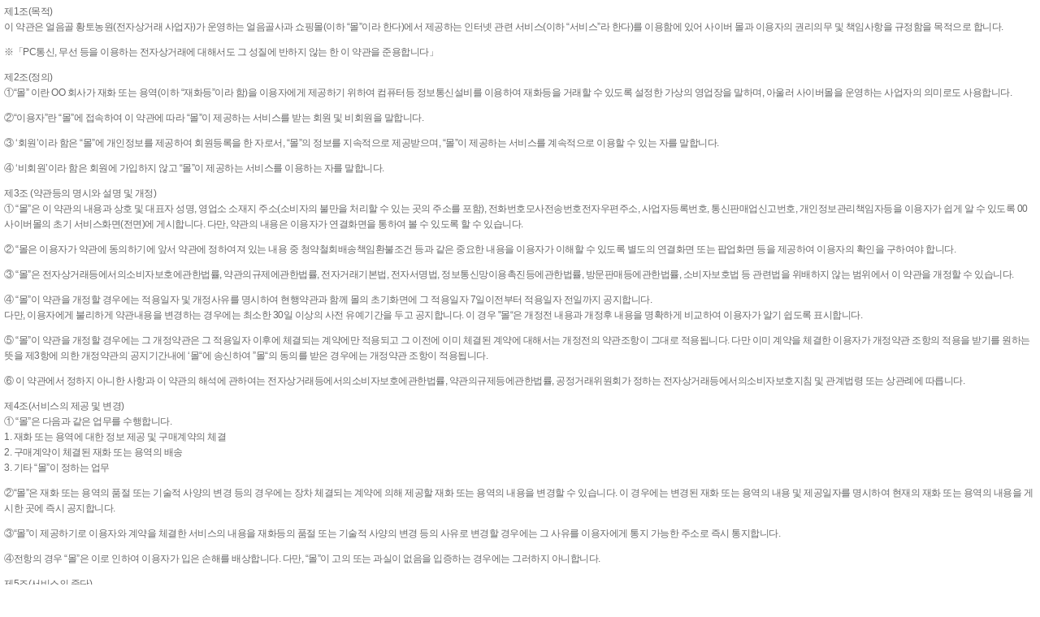

--- FILE ---
content_type: text/html; charset=euc-kr
request_url: http://iceapplefarm.com/iframe_policy.php?mode=xReg
body_size: 7175
content:

<html lang="ko">
<head>
<meta http-equiv="Content-Type" content="text/html; charset=euc-kr">
<meta http-equiv="Content-Script-Type" content="text/javascript">
<meta http-equiv="Content-Style-Type" content="text/css">
<meta name="description" content="황토농원, 얼음골사과, 밀양사과, 사과, 농원, 농장, 사과농원, 사과농장, 산사과, 얼음골꿀사과, 꿀사과, 밀양">
<meta name="keywords" content="황토농원, 얼음골사과, 밀양사과, 사과, 농원, 농장, 사과농원, 사과농장, 산사과, 얼음골꿀사과, 꿀사과, 밀양">
<title>얼음골사과 황토농원</title>

<link href="style.css" rel="stylesheet" type="text/css">
<script language="javascript" type="text/javascript" src="./script/admin.js"></script>
<script language="javascript" type="text/javascript" src="./script/noticeLayer.js"></script>
</head>	<body style="margin:5 5 5 5">
	<table width="100%" border="0" cellspacing="0" cellpadding="0">
		<tr>
			<td><P>제1조(목적)<BR>이 약관은 얼음골 황토농원(전자상거래 사업자)가 운영하는 얼음골사과 쇼핑몰(이하 “몰”이라 한다)에서 제공하는 인터넷 관련 서비스(이하 “서비스”라 한다)를 이용함에 있어 사이버 몰과 이용자의 권리의무 및 책임사항을 규정함을 목적으로 합니다.</P>
<P>※「PC통신, 무선 등을 이용하는 전자상거래에 대해서도 그 성질에 반하지 않는 한 이 약관을 준용합니다」</P>
<P>제2조(정의)<BR>①“몰” 이란 OO 회사가 재화 또는 용역(이하 “재화등”이라 함)을 이용자에게 제공하기 위하여 컴퓨터등 정보통신설비를 이용하여 재화등을 거래할 수 있도록 설정한 가상의 영업장을 말하며, 아울러 사이버몰을 운영하는 사업자의 의미로도 사용합니다.</P>
<P>②“이용자”란 “몰”에 접속하여 이 약관에 따라 “몰”이 제공하는 서비스를 받는 회원 및 비회원을 말합니다.</P>
<P>③ ‘회원’이라 함은 “몰”에 개인정보를 제공하여 회원등록을 한 자로서, “몰”의 정보를 지속적으로 제공받으며, “몰”이 제공하는 서비스를 계속적으로 이용할 수 있는 자를 말합니다.</P>
<P>④ ‘비회원’이라 함은 회원에 가입하지 않고 “몰”이 제공하는 서비스를 이용하는 자를 말합니다.</P>
<P>제3조 (약관등의 명시와 설명 및 개정) <BR>① “몰”은 이 약관의 내용과 상호 및 대표자 성명, 영업소 소재지 주소(소비자의 불만을 처리할 수 있는 곳의 주소를 포함), 전화번호모사전송번호전자우편주소, 사업자등록번호, 통신판매업신고번호, 개인정보관리책임자등을 이용자가 쉽게 알 수 있도록 00 사이버몰의 초기 서비스화면(전면)에 게시합니다. 다만, 약관의 내용은 이용자가 연결화면을 통하여 볼 수 있도록 할 수 있습니다.</P>
<P>② “몰은 이용자가 약관에 동의하기에 앞서 약관에 정하여져 있는 내용 중 청약철회배송책임환불조건 등과 같은 중요한 내용을 이용자가 이해할 수 있도록 별도의 연결화면 또는 팝업화면 등을 제공하여 이용자의 확인을 구하여야 합니다.</P>
<P>③ “몰”은 전자상거래등에서의소비자보호에관한법률, 약관의규제에관한법률, 전자거래기본법, 전자서명법, 정보통신망이용촉진등에관한법률, 방문판매등에관한법률, 소비자보호법 등 관련법을 위배하지 않는 범위에서 이 약관을 개정할 수 있습니다.</P>
<P>④ “몰”이 약관을 개정할 경우에는 적용일자 및 개정사유를 명시하여 현행약관과 함께 몰의 초기화면에 그 적용일자 7일이전부터 적용일자 전일까지 공지합니다.<BR>다만, 이용자에게 불리하게 약관내용을 변경하는 경우에는 최소한 30일 이상의 사전 유예기간을 두고 공지합니다. 이 경우 "몰“은 개정전 내용과 개정후 내용을 명확하게 비교하여 이용자가 알기 쉽도록 표시합니다. </P>
<P>⑤ “몰”이 약관을 개정할 경우에는 그 개정약관은 그 적용일자 이후에 체결되는 계약에만 적용되고 그 이전에 이미 체결된 계약에 대해서는 개정전의 약관조항이 그대로 적용됩니다. 다만 이미 계약을 체결한 이용자가 개정약관 조항의 적용을 받기를 원하는 뜻을 제3항에 의한 개정약관의 공지기간내에 ‘몰“에 송신하여 ”몰“의 동의를 받은 경우에는 개정약관 조항이 적용됩니다.</P>
<P>⑥ 이 약관에서 정하지 아니한 사항과 이 약관의 해석에 관하여는 전자상거래등에서의소비자보호에관한법률, 약관의규제등에관한법률, 공정거래위원회가 정하는 전자상거래등에서의소비자보호지침 및 관계법령 또는 상관례에 따릅니다.</P>
<P>제4조(서비스의 제공 및 변경) <BR>① “몰”은 다음과 같은 업무를 수행합니다.<BR>1. 재화 또는 용역에 대한 정보 제공 및 구매계약의 체결<BR>2. 구매계약이 체결된 재화 또는 용역의 배송<BR>3. 기타 “몰”이 정하는 업무</P>
<P>②“몰”은 재화 또는 용역의 품절 또는 기술적 사양의 변경 등의 경우에는 장차 체결되는 계약에 의해 제공할 재화 또는 용역의 내용을 변경할 수 있습니다. 이 경우에는 변경된 재화 또는 용역의 내용 및 제공일자를 명시하여 현재의 재화 또는 용역의 내용을 게시한 곳에 즉시 공지합니다.</P>
<P>③“몰”이 제공하기로 이용자와 계약을 체결한 서비스의 내용을 재화등의 품절 또는 기술적 사양의 변경 등의 사유로 변경할 경우에는 그 사유를 이용자에게 통지 가능한 주소로 즉시 통지합니다.</P>
<P>④전항의 경우 “몰”은 이로 인하여 이용자가 입은 손해를 배상합니다. 다만, “몰”이 고의 또는 과실이 없음을 입증하는 경우에는 그러하지 아니합니다.</P>
<P>제5조(서비스의 중단) <BR>① “몰”은 컴퓨터 등 정보통신설비의 보수점검교체 및 고장, 통신의 두절 등의 사유가 발생한 경우에는 서비스의 제공을 일시적으로 중단할 수 있습니다.</P>
<P>②“몰”은 제1항의 사유로 서비스의 제공이 일시적으로 중단됨으로 인하여 이용자 또는 제3자가 입은 손해에 대하여 배상합니다. 단, “몰”이 고의 또는 과실이 없음을 입증하는 경우에는 그러하지 아니합니다.</P>
<P>③사업종목의 전환, 사업의 포기, 업체간의 통합 등의 이유로 서비스를 제공할 수 없게 되는 경우에는 “몰”은 제8조에 정한 방법으로 이용자에게 통지하고 당초 “몰”에서 제시한 조건에 따라 소비자에게 보상합니다. 다만, “몰”이 보상기준 등을 고지하지 아니한 경우에는 이용자들의 마일리지 또는 적립금 등을 “몰”에서 통용되는 통화가치에 상응하는 현물 또는 현금으로 이용자에게 지급합니다.</P>
<P>제6조(회원가입) <BR>① 이용자는 “몰”이 정한 가입 양식에 따라 회원정보를 기입한 후 이 약관에 동의한다는 의사표시를 함으로서 회원가입을 신청합니다.</P>
<P>② “몰”은 제1항과 같이 회원으로 가입할 것을 신청한 이용자 중 다음 각호에 해당하지 않는 한 회원으로 등록합니다.<BR>1. 가입신청자가 이 약관 제7조제3항에 의하여 이전에 회원자격을 상실한 적이 있는 경우, 다만 제7조제3항에 의한 회원자격 상실후 3년이 경과한 자로서 “몰”의 회원재가입 승낙을 얻은 경우에는 예외로 한다.<BR>2. 등록 내용에 허위, 기재누락, 오기가 있는 경우<BR>3. 기타 회원으로 등록하는 것이 “몰”의 기술상 현저히 지장이 있다고 판단되는 경우</P>
<P>③ 회원가입계약의 성립시기는 “몰”의 승낙이 회원에게 도달한 시점으로 합니다.</P>
<P>④ 회원은 제15조제1항에 의한 등록사항에 변경이 있는 경우, 즉시 전자우편 기타 방법으로 “몰”에 대하여 그 변경사항을 알려야 합니다.</P>
<P>제7조(회원 탈퇴 및 자격 상실 등) <BR>① 회원은 “몰”에 언제든지 탈퇴를 요청할 수 있으며 “몰”은 즉시 회원탈퇴를 처리합니다.</P>
<P>② 회원이 다음 각호의 사유에 해당하는 경우, “몰”은 회원자격을 제한 및 정지시킬 수 있습니다.<BR>1. 가입 신청시에 허위 내용을 등록한 경우<BR>2. “몰”을 이용하여 구입한 재화등의 대금, 기타 “몰”이용에 관련하여 회원이 부담하는 채무를 기일에 지급하지 않는 경우<BR>3. 다른 사람의 “몰” 이용을 방해하거나 그 정보를 도용하는 등 전자상거래 질서를 위협하는 경우<BR>4. “몰”을 이용하여 법령 또는 이 약관이 금지하거나 공서양속에 반하는 행위를 하는 경우</P>
<P>③ “몰”이 회원 자격을 제한정지 시킨후, 동일한 행위가 2회이상 반복되거나 30일이내에 그 사유가 시정되지 아니하는 경우 “몰”은 회원자격을 상실시킬 수 있습니다.</P>
<P>④ “몰”이 회원자격을 상실시키는 경우에는 회원등록을 말소합니다. 이 경우 회원에게 이를 통지하고, 회원등록 말소전에 최소한 30일 이상의 기간을 정하여 소명할 기회를 부여합니다.</P>
<P>제8조(회원에 대한 통지)<BR>① “몰”이 회원에 대한 통지를 하는 경우, 회원이 “몰”과 미리 약정하여 지정한 전자우편 주소로 할 수 있습니다.</P>
<P>② “몰”은 불특정다수 회원에 대한 통지의 경우 1주일이상 “몰” 게시판에 게시함으로서 개별 통지에 갈음할 수 있습니다. 다만, 회원 본인의 거래와 관련하여 중대한 영향을 미치는 사항에 대하여는 개별통지를 합니다.</P>
<P>제9조(구매신청)<BR>“몰”이용자는 “몰”상에서 다음 또는 이와 유사한 방법에 의하여 구매를 신청하며, “몰”은 이용자가 구매신청을 함에 있어서 다음의 각 내용을 알기 쉽게 제공하여야 합니다.&nbsp; 단, 회원인 경우 제2호 내지 제4호의 적용을 제외할 수 있습니다.<BR>1. 재화등의 검색 및 선택<BR>2. 성명, 주소, 전화번호, 전자우편주소(또는 이동전화번호) 등의 입력<BR>3. 약관내용, 청약철회권이 제한되는 서비스, 배송료설치비 등의 비용부담과 관련한 내용에 대한 확인<BR>4. 이 약관에 동의하고 위 3.호의 사항을 확인하거나 거부하는 표시(예, 마우스 클릭)<BR>5. 재화등의 구매신청 및 이에 관한 확인 또는 “몰”의 확인에 대한 동의<BR>6. 결제방법의 선택</P>
<P>제10조 (계약의 성립)<BR>① “몰”은 제9조와 같은 구매신청에 대하여 다음 각호에 해당하면 승낙하지 않을 수 있습니다. 다만, 미성년자와 계약을 체결하는 경우에는 법정대리인의 동의를 얻지 못하면 미성년자 본인 또는 법정대리인이 계약을 취소할 수 있다는 내용을 고지하여야 합니다.<BR>1. 신청 내용에 허위, 기재누락, 오기가 있는 경우<BR>2. 미성년자가 담배, 주류등 청소년보호법에서 금지하는 재화 및 용역을 구매하는 경우<BR>3. 기타 구매신청에 승낙하는 것이 “몰” 기술상 현저히 지장이 있다고 판단하는 경우</P>
<P>② “몰”의 승낙이 제12조제1항의 수신확인통지형태로 이용자에게 도달한 시점에 계약이 성립한 것으로 봅니다.</P>
<P>③ “몰”의 승낙의 의사표시에는 이용자의 구매 신청에 대한 확인 및 판매가능 여부, 구매신청의 정정 취소등에 관한 정보등을 포함하여야 합니다.</P>
<P>제11조(지급방법)<BR>“몰”에서 구매한 재화 또는 용역에 대한 대금지급방법은 다음 각호의 방법중 가용한 방법으로 할 수 있습니다. 단, “몰”은 이용자의 지급방법에 대하여 재화 등의 대금에 어떠한 명목의 수수료도&nbsp; 추가하여 징수할 수 없습니다.<BR>1. 폰뱅킹, 인터넷뱅킹, 메일 뱅킹 등의 각종 계좌이체 <BR>2. 선불카드, 직불카드, 신용카드 등의 각종 카드 결제<BR>3. 온라인무통장입금<BR>4. 전자화폐에 의한 결제<BR>5. 수령시 대금지급<BR>6. 마일리지 등 “몰”이 지급한 포인트에 의한 결제<BR>7. “몰”과 계약을 맺었거나 “몰”이 인정한 상품권에 의한 결제&nbsp; <BR>8. 기타 전자적 지급 방법에 의한 대금 지급 등</P>
<P>제12조(수신확인통지구매신청 변경 및 취소)<BR>① “몰”은 이용자의 구매신청이 있는 경우 이용자에게 수신확인통지를 합니다.</P>
<P>② 수신확인통지를 받은 이용자는 의사표시의 불일치등이 있는 경우에는 수신확인통지를 받은 후 즉시 구매신청 변경 및 취소를 요청할 수 있고 “몰”은 배송전에 이용자의 요청이 있는 경우에는 지체없이 그 요청에 따라 처리하여야 합니다. 다만 이미 대금을 지불한 경우에는 제15조의 청약철회 등에 관한 규정에 따릅니다.</P>
<P>제13조(재화등의 공급)<BR>① “몰”은 이용자와 재화등의 공급시기에 관하여 별도의 약정이 없는 이상, 이용자가 청약을 한 날부터 7일 이내에 재화 등을 배송할 수 있도록 주문제작, 포장 등 기타의 필요한 조치를 취합니다. 다만, “몰”이 이미 재화 등의 대금의 전부 또는 일부를 받은 경우에는 대금의 전부 또는 일부를 받은 날부터 2영업일 이내에 조치를 취합니다.&nbsp; 이때 “몰”은 이용자가 재화등의 공급 절차 및 진행 사항을 확인할 수 있도록 적절한 조치를 합니다.</P>
<P>②“몰”은 이용자가 구매한 재화에 대해 배송수단, 수단별 배송비용 부담자, 수단별 배송기간 등을 명시합니다. 만약 “몰”이 약정 배송기간을 초과한 경우에는 그로 인한 이용자의 손해를 배상하여야 합니다. 다만 “몰”이 고의과실이 없음을 입증한 경우에는 그러하지 아니합니다.</P>
<P><BR>제14조(환급)<BR>“몰”은 이용자가 구매신청한 재화등이 품절 등의 사유로 인도 또는 제공을 할 수 없을 때에는 지체없이 그 사유를 이용자에게 통지하고 사전에 재화 등의 대금을 받은 경우에는 대금을 받은 날부터 2영업일 이내에 환급하거나 환급에 필요한 조치를 취합니다.</P>
<P>제15조(청약철회 등)<BR>①“몰”과 재화등의 구매에 관한 계약을 체결한 이용자는 수신확인의 통지를 받은 날부터 7일 이내에는 청약의 철회를 할 수 있습니다.</P>
<P>② 이용자는 재화등을 배송받은 경우 다음 각호의 1에 해당하는 경우에는 반품 및 교환을 할 수 없습니다.<BR>1. 이용자에게 책임 있는 사유로 재화 등이 멸실 또는 훼손된 경우(다만, 재화 등의 내용을 확인하기 위하여 포장 등을 훼손한 경우에는 청약철회를 할 수 있습니다)<BR>2. 이용자의 사용 또는 일부 소비에 의하여 재화 등의 가치가 현저히 감소한 경우<BR>3. 시간의 경과에 의하여 재판매가 곤란할 정도로 재화등의 가치가 현저히 감소한 경우<BR>4. 같은 성능을 지닌 재화등으로 복제가 가능한 경우 그 원본인 재화 등의 포장을 훼손한 경우</P>
<P>③ 제2항제2호 내지 제4호의 경우에 “몰”이 사전에 청약철회 등이 제한되는 사실을 소비자가 쉽게 알 수 있는 곳에 명기하거나 시용상품을 제공하는 등의 조치를 하지 않았다면 이용자의 청약철회등이 제한되지 않습니다.</P>
<P>④ 이용자는 제1항 및 제2항의 규정에 불구하고 재화등의 내용이 표시·광고 내용과 다르거나 계약내용과 다르게 이행된 때에는 당해 재화등을 공급받은 날부터 3월이내, 그 사실을 안 날 또는 알 수 있었던 날부터 30일 이내에 청약철회 등을 할 수 있습니다.</P>
<P>제16조(청약철회 등의 효과)<BR>① “몰”은 이용자로부터 재화 등을 반환받은 경우 3영업일 이내에 이미 지급받은 재화등의 대금을 환급합니다. 이 경우 “몰”이 이용자에게 재화등의 환급을 지연한 때에는 그 지연기간에 대하여 공정거래위원회가 정하여 고시하는 지연이자율을 곱하여 산정한 지연이자를 지급합니다.</P>
<P>② “몰”은 위 대금을 환급함에 있어서 이용자가 신용카드 또는 전자화폐 등의 결제수단으로 재화등의 대금을 지급한 때에는 지체없이 당해 결제수단을 제공한 사업자로 하여금 재화등의 대금의 청구를 정지 또는 취소하도록 요청합니다.</P>
<P>③ 청약철회등의 경우 공급받은 재화등의 반환에 필요한 비용은 이용자가 부담합니다. “몰”은 이용자에게 청약철회등을 이유로 위약금 또는 손해배상을 청구하지 않습니다. 다만 재화등의 내용이 표시·광고 내용과 다르거나 계약내용과 다르게 이행되어 청약철회등을 하는 경우 재화등의 반환에 필요한 비용은 “몰”이 부담합니다.</P>
<P>④ 이용자가 재화등을 제공받을때 발송비를 부담한 경우에 “몰”은 청약철회시 그 비용을&nbsp; 누가 부담하는지를 이용자가 알기 쉽도록 명확하게 표시합니다.</P>
<P>제17조(개인정보보호)<BR>①“몰”은 이용자의 정보수집시 구매계약 이행에 필요한 최소한의 정보를 수집합니다. 다음 사항을 필수사항으로 하며 그 외 사항은 선택사항으로 합니다. <BR>1. 성명<BR>2. 주민등록번호(회원의 경우) 또는 외국인등록번호<BR>3. 주소<BR>4. 전화번호<BR>5. 희망ID(회원의 경우)<BR>6. 비밀번호(회원의 경우)<BR>7. 전자우편주소(또는 이동전화번호)</P>
<P>② “몰”이 이용자의 개인식별이 가능한 개인정보를 수집하는 때에는 반드시 당해 이용자의 동의를 받습니다.</P>
<P>③제공된 개인정보는 당해 이용자의 동의없이 목적외의 이용이나 제3자에게 제공할 수 없으며, 이에 대한 모든 책임은 　몰　이 집니다. 다만, 다음의 경우에는 예외로 합니다.</P>
<P>1. 배송업무상 배송업체에게 배송에 필요한 최소한의 이용자의 정보(성명, 주소, 전화번호)를 알려주는 경우<BR>2. 통계작성, 학술연구 또는 시장조사를 위하여 필요한 경우로서 특정 개인을 식별할 수 없는 형태로 제공하는 경우<BR>3. 재화등의 거래에 따른 대금정산을 위하여 필요한 경우<BR>4. 도용방지를 위하여 본인확인에 필요한 경우<BR>5. 법률의 규정 또는 법률에 의하여 필요한 불가피한 사유가 있는 경우</P>
<P>④“몰”이 제2항과 제3항에 의해 이용자의 동의를 받아야 하는 경우에는 개인정보관리 책임자의 신원(소속, 성명 및 전화번호, 기타 연락처), 정보의 수집목적 및 이용목적, 제3자에 대한 정보제공 관련사항(제공받은자, 제공목적 및 제공할 정보의 내용) 등 정보통신망이용촉진등에관한법률 제22조제2항이 규정한 사항을 미리 명시하거나 고지해야 하며 이용자는 언제든지 이 동의를 철회할 수 있습니다.</P>
<P>⑤이용자는 언제든지 “몰”이 가지고 있는 자신의 개인정보에 대해 열람 및 오류정정을 요구할 수 있으며 “몰”은 이에 대해 지체없이 필요한 조치를 취할 의무를 집니다. 이용자가 오류의 정정을 요구한 경우에는 “몰”은 그 오류를 정정할 때까지 당해 개인정보를 이용하지 않습니다.<BR>&nbsp;<BR>⑥ “몰”은 개인정보 보호를 위하여 관리자를 한정하여 그 수를 최소화하며 신용카드, 은행계좌 등을 포함한 이용자의 개인정보의 분실, 도난, 유출, 변조 등으로 인한 이용자의 손해에 대하여 모든 책임을&nbsp; 집니다.</P>
<P>⑦ “몰” 또는 그로부터 개인정보를 제공받은 제3자는 개인정보의 수집목적 또는 제공받은 목적을 달성한 때에는 당해 개인정보를 지체없이 파기합니다.</P>
<P>제18조(“몰“의 의무)<BR>① “몰”은 법령과 이 약관이 금지하거나 공서양속에 반하는 행위를 하지 않으며 이 약관이 정하는 바에 따라 지속적이고, 안정적으로 재화용역을 제공하는데 최선을 다하여야 합니다.</P>
<P>② “몰”은 이용자가 안전하게 인터넷 서비스를 이용할 수 있도록 이용자의 개인정보(신용정보 포함)보호를 위한 보안 시스템을 갖추어야 합니다.</P>
<P>③ “몰”이 상품이나 용역에 대하여 「표시광고의공정화에관한법률」 제3조 소정의 부당한 표시광고행위를 함으로써 이용자가 손해를 입은 때에는 이를 배상할 책임을 집니다.</P>
<P>④ “몰”은 이용자가 원하지 않는 영리목적의 광고성 전자우편을 발송하지 않습니다.</P>
<P>제19조(회원의 ID 및 비밀번호에 대한 의무)<BR>① 제17조의 경우를 제외한 ID와 비밀번호에 관한 관리책임은 회원에게 있습니다.</P>
<P>② 회원은 자신의 ID 및 비밀번호를 제3자에게 이용하게 해서는 안됩니다.</P>
<P>③ 회원이 자신의 ID 및 비밀번호를 도난당하거나 제3자가 사용하고 있음을 인지한 경우에는 바로 “몰”에 통보하고 “몰”의 안내가 있는 경우에는 그에 따라야 합니다.</P>
<P>제20조(이용자의 의무)<BR>이용자는 다음 행위를 하여서는 안됩니다.<BR>1. 신청 또는 변경시 허위 내용의 등록<BR>2. 타인의 정보 도용<BR>3. “몰”에 게시된 정보의 변경<BR>4. “몰”이 정한 정보 이외의 정보(컴퓨터 프로그램 등) 등의 송신 또는 게시<BR>5. “몰” 기타 제3자의 저작권 등 지적재산권에 대한 침해<BR>6. “몰” 기타 제3자의 명예를 손상시키거나 업무를 방해하는 행위<BR>7. 외설 또는 폭력적인 메시지, 화상, 음성, 기타 공서양속에 반하는 정보를 몰에 공개 또는 게시하는 행위</P>
<P>제21조(연결“몰”과 피연결“몰” 간의 관계)<BR>① 상위 “몰”과 하위 “몰”이 하이퍼 링크(예: 하이퍼 링크의 대상에는 문자, 그림 및 동화상 등이 포함됨)방식 등으로 연결된 경우, 전자를 연결 “몰”(웹 사이트)이라고 하고 후자를 피연결 “몰”(웹사이트)이라고 합니다.</P>
<P>②연결“몰”은 피연결“몰”이 독자적으로 제공하는 재화등에 의하여 이용자와 행하는 거래에 대해서 보증책임을 지지 않는다는 뜻을 연결“몰”의 초기화면 또는 연결되는 시점의 팝업화면으로 명시한 경우에는 그 거래에 대한 보증책임을 지지 않습니다.</P>
<P>제22조(저작권의 귀속 및 이용제한)<BR>① “몰“이 작성한 저작물에 대한 저작권 기타 지적재산권은 ”몰“에 귀속합니다.</P>
<P>② 이용자는 “몰”을 이용함으로써 얻은 정보 중 “몰”에게 지적재산권이 귀속된 정보를 “몰”의 사전 승낙없이 복제, 송신, 출판, 배포, 방송 기타 방법에 의하여 영리목적으로 이용하거나 제3자에게 이용하게 하여서는 안됩니다.</P>
<P>③ “몰”은 약정에 따라 이용자에게 귀속된 저작권을 사용하는 경우 당해 이용자에게 통보하여야 합니다.</P>
<P>제23조(분쟁해결)<BR>① “몰”은 이용자가 제기하는 정당한 의견이나 불만을 반영하고 그 피해를 보상처리하기 위하여 피해보상처리기구를 설치운영합니다.</P>
<P>② “몰”은 이용자로부터 제출되는 불만사항 및 의견은 우선적으로 그 사항을 처리합니다. 다만, 신속한 처리가 곤란한 경우에는 이용자에게 그 사유와 처리일정을 즉시 통보해 드립니다.</P>
<P>③“몰”과 이용자간에 발생한 전자상거래 분쟁과 관련하여 이용자의 피해구제신청이 있는 경우에는 공정거래위원회 또는 시·도지사가 의뢰하는 분쟁조정기관의 조정에 따를 수 있습니다.</P>
<P>제24조(재판권 및 준거법)<BR>①“몰”과 이용자간에 발생한 전자상거래 분쟁에 관한 소송은 제소 당시의 이용자의 주소에 의하고, 주소가 없는 경우에는 거소를 관할하는 지방법원의 전속관할로 합니다. 다만, 제소 당시 이용자의 주소 또는 거소가 분명하지 않거나 외국 거주자의 경우에는 민사소송법상의 관할법원에 제기합니다.</P>
<P>②“몰”과 이용자간에 제기된 전자상거래 소송에는 한국법을 적용합니다.</P>
<P><BR>&nbsp;<BR></P></td>
		</tr>
	</table>
	</body>
	</html>

--- FILE ---
content_type: text/css
request_url: http://iceapplefarm.com/style.css
body_size: 1864
content:
/* Global */BODY {font-size: 9pt; font-family: 굴림,Gulim; margin:0px; padding:0px;}TD {font-family:굴림,verdana,arial; font-size: 9pt; color: #686868; line-height:19px; letter-spacing:-0.5px;}IMG {border: none;}FORM {display: inline;}/* Main Layer */#main_layer #top_layer, #main_layer #left_layer, #main_layer #center_layer, #main_layer #bottom_layer {float:left}#main_layer {width:900px; text-align:left}#main_layer #top_layer {width:900px}#main_layer #left_layer {width:180px}#main_layer #center_layer {width:720px}#main_layer #bottom_layer {width:900px}/* Link */A:link {text-decoration: none; color: #636363;}A:visited {text-decoration: none; color: #636363;}A:hover {text-decoration: none; color: #000000;}A:active {text-decoration: underline;}.blue {font-size: 9pt; color: #215987; line-height: 19px}.blue A:link {color: #214A87; text-decoration:none}.blue A:visited	{color: #214A87; text-decoration:none}.blue A:active {color: #214A87; text-decoration:none}.blue A:hover {color: #214A87; text-decoration:none}/* Table */.table {border-style: solid; border-width: 1px; border-color: #D9D7D7; border-collapse:collapse;}.table2 {border-style: solid; border-top-width: 1px; border-right-width: 1px; border-bottom-width: 1px; border-left-width: 1px; border-color: #000000;}.table_coll {border-color : #D4D0C8; border-collapse : collapse; border-style: solid; border-width: 1px 1px 1px 1px;}.table_coll_nonepx {border-color : #000000; border-collapse : collapse; border-style: solid; border-top-width: 0px; border-right-width: 0px; border-bottom-width: 0px; border-left-width: 0px;}/* Input */.box {font-size: 9pt; border: 1px solid #464646; background-color: white;}.box1 {font-size: 9pt; border: 1px solid #D4D0C8; background-color: #F7F7F7;}.graybox {font-size: 9pt; border: 1px solid #000000; background-color: #D4D0C8;}.nonbox {font-size: 9pt; border: 0px solid #000000; background-color: white;}.nonbox2 {font-size: 9pt; border: 0px solid #000000; background-color: #F3F3F3;}.radio {font-size: 9pt; border: 0px solid #000000; background-color: white;}.text {font-size: 9pt; border: 1px solid #000000;}.text_l {font-size: 9pt; border: 1px solid #ACACAC;}.text1 {font-size: 9pt; COLOR: #7C682D; background-color: #F6F4EE; border:1px SOLID #E1DCCD;}.text2 {font-size: 9pt; COLOR: #7C682D; background-color: #F6F4EE; border:1px SOLID #E1DCCD;}.select {font-size: 9pt; border: 0px solid #000000;}.select1 {font-size: 8pt; border: 0px solid #FFFFFF; background-color: #638BB7; color: #FFFFFF;}.outset {font-size: 9pt; border: 1px outset #FFFFFF;}.box_s {font-family: Dotum; border-right: #FFFFFF 1px solid; border-top: #999999 1px solid; padding-left: 3px; font-size: 11px; border-left: #999999 1px solid; COLOR: #666666; border-bottom: #FFFFFF 1px solid; background-color: #f1f1f1}/* Text */.mem {font-size:8pt; font-family: Dotum; letter-spacing: -1px; color: #464646;}.stext {font-size:8pt; font-family: Dotum;}.sm {font-size:8pt; font-family: Dotum; letter-spacing: -1px; color: #FF4800;}.help {font-size: 9pt; color: #73A47A; font-family: Gulim;}/* NoticeLayer */.noticeClass {position: absolute; overflow-x: hidden; margin: 0px 0px 0px 0px; padding: 0px 0px 0px 0px; background-color: #ffffff; border-style: solid; border-top-color: #d4d4d4; border-left-color: #d4d4d4; border-right-color: #404040; border-bottom-color: #404040; border-width: 2px;}.noticeClass .noticeTitleBar {top: 0px; left: 0px; width: 100%; height: 20px; margin: 0px 0px 0px 0px; padding: 0px 0px 0px 0px; background-color: #6cd1db; filter: blur(add=1, direction=270, strength = 70); cursor: move;}.noticeClass .noticeTitleBar img {float: right; position: relative; top: 0px; right: 0px; cursor: pointer; margin: 4px 4px 4px 4px;}.noticeClass .noticeTitleBar h1 {float: left; position: relative; top: 0px; left: 0px; height: 100%; overflow: hidden; margin: 0px 0px 0px 0px; padding: 2px 2px 2px 6px; font-size: 13px; line-height: 17px; color: #ffffff;}.noticeClass .noticeContent {margin: 0px; padding: 0px;}.noticeClass .noticeContent iframe {width: 100%; height: 100%; margin: 0px; padding: 0px;}BODY                           {font-family:verdana,돋움,arial; font-size: 9pt; color: #686868; line-height:20px;};TD                             {font-family:굴림,verdana,arial; font-size: 9pt; color: #686868; line-height:19px; letter-spacing:-0.5px;};td.aa     { font-size: 11pt}select    { font-size: 9pt; font-family: 굴림 }input     { font-size: 9pt; font-family: 굴림 }.news     {  font-size: 10pt; line-height: 140%}.newslist {  line-height: 152%}.line     {  line-height: 150%}div       { font-size: 9pt; font-family: 굴림}div.aa    { font-size: 9pt; color: #666666 }select    { font-size: 9pt; font-family: 굴림 }input     { font-size: 9pt; font-family: 굴림 }.news     { font-size: 9pt; line-height: 140% }.newslist { line-height: 152% }.line     { line-height: 120% }a         { text-decoration: none; color: #333333 }a:hover   { text-decoration: none; color: #0000FF }a:link    { color: #777777 }a:visited {  }textarea     { font-size: 9pt; line-height: 110%; clip:  rect(   )}td.cl1 {  color: #275B61; line-height: 120%}td.cl2 {  line-height: 120%; color: #8B2E2E}td.cl3 {  line-height: 135%; color: #2D5277}a.t3:link    { text-decoration: none }a.t3:hover   { text-decoration: none }a.t3:visited { text-decoration: none }a.t1:link    { text-decoration: none; color: #245160 }a.t1:hover   { text-decoration: underline; color: #666666 }a.t1:active  { text-decoration: underline }a.t1:visited {  }a.t2:link    { text-decoration: none; color: #999999 }a.t2:hover   { text-decoration: none; color: #990000 }a.t2:active  {  }a.t2:visited {  }.newstitle {  font-size: 13pt; font-weight: bold; color: #0000CC}.line2 {  line-height: 130%; color: #666666}.line140 {  line-height: 140%}/* 현재위치 */.location           {font-family:돋움,verdana,arial; font-size:11px; text-decoration:none; color:#212121; letter-spacing:-1px; line-height:16px}.location A:active     {font-family:verdana,돋움,arial; font-size:11px; text-decoration:none; color:#212121;  letter-spacing:-1px}.location A:visited    {font-family:verdana,돋움,arial; font-size:11px; text-decoration:none; color:#212121;  letter-spacing:-1px}.location A:hover      {font-family:verdana,돋움,arial; font-size:11px; text-decoration:none; color:#0F3CAE;  letter-spacing:-1px}/* top */.mem      {font-family:verdana,돋움,arial,dotum; font-size:11px; text-decoration:none; color:#212121;  letter-spacing:-1px}.mem A:link       {font-family:verdana,돋움,dotum; font-size:11px; text-decoration:none; color:#212121;  letter-spacing:-1px}.mem A:active     {font-family:verdana,돋움,dotum; font-size:11px; text-decoration:none; color:#212121;  letter-spacing:-1px}.mem A:visited    {font-family:verdana,돋움,dotum; font-size:11px; text-decoration:none; color:#212121;  letter-spacing:-1px}.mem A:hover      {font-family:verdana,돋움,dotum; font-size:11px; text-decoration:none; color:#0F3CAE;  letter-spacing:-1px}/* 왼쪽메뉴 */.left              {font-family:verdana,돋움,arial; font-size:9pt; text-decoration:none; color:#414040; line-height:18px; font-weight: bold;}.left a:link       {font-family:verdana,돋움,arial; font-size:9pt; text-decoration:none; color:#414040; line-height:18px; font-weight: bold;}.left a:active     {font-family:verdana,돋움,arial; font-size:9pt; text-decoration:none; color:#414040; line-height:18px; font-weight: bold;}.left a:visited    {font-family:verdana,돋움,arial; font-size:9pt; text-decoration:none; color:#414040; line-height:18px; font-weight: bold;}.left a:hover      {font-family:verdana,돋움,arial; font-size:9pt; text-decoration:none; color:#CE9206; line-height:18px; font-weight: bold;}.copy           {font-family:돋움,verdana,arial; font-size:11px; text-decoration:none; color:#4D4D4D; letter-spacing:-0.7px; line-height:17px;}.blue {font-size: 9pt; color: #215987; line-height: 19px} .blue A:link{color:#214A87;text-decoration:none} .blue A:visited {color:#214A87;text-decoration:none} .blue A:active {color:#214A87;text-decoration:none} .blue A:hover{color:#214A87;text-decoration:none} .home {font-size:11px;font-family:돋움;letter-spacing:-1;color:#ffffff; font-weight: bold;}.home A:link{color:#ffffff;text-decoration:none} .home A:visited {color:#ffffff;text-decoration:none} .home A:active {color:#ffffff;text-decoration:none} .home A:hover{color:#ffffff;text-decoration:none} 

--- FILE ---
content_type: application/javascript
request_url: http://iceapplefarm.com/script/admin.js
body_size: 4926
content:
var isDOM = (document.getElementById ? true : false);
var isIE4 = ((document.all && !isDOM) ? true : false);
var isNS4 = (document.layers ? true : false);

function getRef(id)
{
	if (isDOM) return document.getElementById(id);
	if (isIE4) return document.all[id];
	if (isNS4) return document.layers[id];
}
var isNS = navigator.appName == "Netscape";
function moveRightEdge()
{
	var yMenuFrom, yMenuTo, yOffset, timeoutNextCheck;
	if (isNS4)
	{
		yMenuFrom	= divMenu.top;
		yMenuTo		= windows.pageYOffset + 0;   // 위쪽 위치
	}
	else if (isDOM)
	{
		yMenuFrom	= parseInt (divMenu.style.top, 10);
		yMenuTo		= (isNS ? window.pageYOffset : document.body.scrollTop) + 0; // 위쪽 위치
		if(yMenuTo >158)
			yMenuTo-=158;
		else yMenuTo=0;
	}
	timeoutNextCheck = 500;
	if (yMenuFrom != yMenuTo)
	{
		yOffset = Math.ceil(Math.abs(yMenuTo - yMenuFrom) / 20);
		if (yMenuTo < yMenuFrom)
			yOffset = -yOffset;
		if (isNS4)
			divMenu.top += yOffset;
		else if (isDOM)
			divMenu.style.top = parseInt (divMenu.style.top, 10) + yOffset;
			timeoutNextCheck = 10;
	}
	setTimeout ("moveRightEdge()", timeoutNextCheck);
}

function MM_swapImgRestore()
{
	//v3.0
	var i,x,a=document.MM_sr; for(i=0;a&&i<a.length&&(x=a[i])&&x.oSrc;i++) x.src=x.oSrc;
}

function MM_preloadImages() { //v3.0
	var d=document; if(d.images){ if(!d.MM_p) d.MM_p=new Array();
	var i,j=d.MM_p.length,a=MM_preloadImages.arguments; for(i=0; i<a.length; i++)
	if (a[i].indexOf("#")!=0){ d.MM_p[j]=new Image; d.MM_p[j++].src=a[i];}}
}

function MM_findObj(n, d) { //v4.0
	var p,i,x;  if(!d) d=document; if((p=n.indexOf("?"))>0&&parent.frames.length) {
		d=parent.frames[n.substring(p+1)].document; n=n.substring(0,p);}
	if(!(x=d[n])&&d.all) x=d.all[n]; for (i=0;!x&&i<d.forms.length;i++) x=d.forms[i][n];
	for(i=0;!x&&d.layers&&i<d.layers.length;i++) x=MM_findObj(n,d.layers[i].document);
	if(!x && document.getElementById) x=document.getElementById(n); return x;
}

function MM_swapImage() { //v3.0
	var i,j=0,x,a=MM_swapImage.arguments; document.MM_sr=new Array; for(i=0;i<(a.length-2);i+=3)
	if ((x=MM_findObj(a[i]))!=null){document.MM_sr[j++]=x; if(!x.oSrc) x.oSrc=x.src; x.src=a[i+2];}
}

function MM_showHideLayers() { //v6.0
	var i,p,v,obj,args=MM_showHideLayers.arguments;
	for (i=0; i<(args.length-2); i+=3) if ((obj=MM_findObj(args[i]))!=null) {
		v=args[i+2];
		if (obj.style) { obj=obj.style; v=(v=='show')?'visible':(v=='hide')?'hidden':v; }
		obj.visibility=v;
	}
}

// form.reset
function formClear(Obj)
{
	Obj.reset();
}

//객체 활성,비활성 설정 함수
function showObject(Obj,Boolen)
{
	if(Boolen)
	{
		//활성화
		Obj.disabled = false;
		Obj.style.background = "#ffffff";
	}
	else
	{
		//비활성화
		Obj.disabled = true;
		Obj.style.background = "#dddddd";
	}
}

//객체 활성,비활성 설정 함수
function checkshowObject(Obj,Boolen)
{
	Boolen ? Obj.disabled = false: Obj.disabled = true;
}

function addArray(Obj,Val)
{
	var arrLength= Obj.length;
	Obj[arrLength] = Val;
}

//삭제
function delArray(Obj,Index)
{
	var temp=new Array();
	var nextIndex = Index +1;
	for(i=0,j=0;i<Obj.length;i++)
	{
		if(i!=Index)
		{
			temp[j] = Obj[i];
			j++;
		}
	}
	for(i=0;i<temp.length;i++) Obj[i]=temp[i];
	return temp.length;
}

//정렬   0:내림차순  1:오름차순
function sortArray(Obj,Method)
{
	Obj.sort();
	if(!Method) Obj.reverse();
}

//한글체크
function hanCheck(Str)
{
	var Re=false;
	for(i=0;i<Str.length;i++)
	{
		var a=Str.charCodeAt(i);
		if (a > 128)
		{
			Re=true;
		}
	}
	return Re;
}

//파일명 한글 체크
function filehanCheck(Str)
{
	var Arr = new Array();
	var Re=false;
	Arr=Str.split("\\");
	return hanCheck(Arr[Arr.length-1]);
}

//숫자체크
function numCheck(Str)
{
	var Re=true;
	for(i=0;i<Str.length;i++)
	{
		var a=Str.charCodeAt(i);
		if(a<48 || a>57) Re=false;
	}
	return Re;
}

//연락처체크
function telCheck(Tel1, Tel2, Tel3)
{
	var Re=true;
	if(!numCheck(Tel1) ||!numCheck(Tel2) ||!numCheck(Tel3) ) Re = false;
	else if(Tel1.length <2 || Tel1.length >3) Re = false;
	else if(Tel2.length <3 || Tel2.length >4) Re = false;
	else if(Tel3.length <4 || Tel3.length >4) Re = false;
	return Re;
}

//일반 이미지 확대보기
function zoom(File,Width,Height)
{
	if(!Width || !Height)
	{
		alert("이미지가 존재하지 않거나 이미지 크기정보가 올바르지 않습니다.");
	}
	else
	{
		window.open("zoom.php?img="+File,"","scrollbars=no,width="+Width+",height="+Height+",top=100,left=200");
	}
}

//상품 이미지 확대보기
function zoom2(goodsIdx)
{
	if(!goodsIdx)
	{
		alert("확대 이미지 정보가 존재하지 않습니다.");
	}
	else
	{
		window.open("zoom2.php?idx="+goodsIdx,"","scrollbars=auto,width=750,height=620,top=50,left=200");
	}
}

//<tr> 배경색 바꾸기
function bgcolorChange(Obj,Color)
{
	Obj.backgroundColor = Color;
}

//주민등록번호 체크
function bsshChek(str_jumin1,str_jumin2)
{
	var resno = str_jumin1 + str_jumin2;
	var fmt = /^\d{6}[1234]\d{6}$/;
	if (!fmt.test(resno))
		return false;

	birthYear = parseInt(resno.charAt(6)) <= 2 ? "19" : "20";	//1900년대 : 1,2	2000년대 : 3,4
	birthYear += resno.substr(0, 2);
	birthMonth = resno.substr(2, 2) - 1;
	birthDate = resno.substr(4, 2);
	birth = new Date(birthYear, birthMonth, birthDate);
	if (birth.getFullYear() % 100 != resno.substr(0, 2) || birth.getMonth() != birthMonth || birth.getDate() != birthDate)
		return false;

	var sum = 0;
	for (i = 0; i < 12; i++) sum += parseInt(resno.charAt(i)) * (i%8 + 2);
	if ((11 - (sum % 11)) % 10 != resno.charAt(12))
		return false;

	return true;
}

//만나이 체크
function manChek(ssh1)
{
	var today = new Date();
	var day = today.getDate();
	var month = today.getMonth()+1;
	var year = today.getFullYear();

	ssh=year*10000+month*100+day;
	ssh=ssh-ssh1-19000000;
	return ssh;
}

//이메일체크
function isEmail(str)
{
	var supported = 0;
	if (window.RegExp)
	{
		var tempStr = "a";
		var tempReg = new RegExp(tempStr);
		if (tempReg.test(tempStr)) supported = 1;
	}
	if (!supported) return (str.indexOf(".") > 2) && (str.indexOf("@") > 0);
	var r1 = new RegExp("(@.*@)|(\\.\\.)|(@\\.)|(^\\.)");
	var r2 = new RegExp("^.+\\@(\\[?)[a-zA-Z0-9\\-\\.]+\\.([a-zA-Z]{2,4}|[0-9]{1,3})(\\]?)$");
	return (!r1.test(str) && r2.test(str));
}

//상품 선택
function selectGoods(Obj)
{
	Action="goods_select.php?Obj="+Obj;
	window.open(Action,"","scrollbars=yes,width=500,height=670,top=20,left=150");
}

//쿠키저장
function setCookie( name, value, expiredays )
{
	var todayDate = new Date();
	todayDate.setDate( todayDate.getDate() + expiredays );
	document.cookie = name + "=" + escape( value ) + "; path=/; expires=" + todayDate.toGMTString() + ";"
	//document.cookie = name + "=" + escape( value ) + "; path=/;";
}

// 컬러 피커
// @Param (type, object id, textbox id)
function setColor(Type,Obj,codeBox)
{
	window.open("../admin/color.php?type="+Type+"&target="+Obj+"&codeBox="+codeBox,"GMcolorPicker","scrollbars=no,width=265,height=220,left=300,top=300");
}

//1차카테고리 마우스 아웃 설정
function layerImgOut(Name,Src)
{
	Name.src=Src;
}

//상품 검색 폼
function goodsSearchSendit(Obj)
{
	if(Obj.searchstring.value=="")
	{
		alert("검색어를 입력해 주십시오.");
		Obj.searchstring.focus();
	}
	else if(Obj.search.selectedIndex==1 && !numCheck(Obj.searchstring.value))
	{
		alert("가격 설정이 올바르지 않습니다.");
		Obj.searchstring.focus();
	}
	else
	{
		Obj.submit();
	}
}

//메일보내기
function sendMail(To)
{
	window.open("./email/mail.php?To="+To,"","scrollbars=yes,left=200,top=20,width=650,height=790");
}

//관련이미지 올리기 새창
function inputImg()
{
	var form=document.writeForm;
	window.open("FtpWin.php","","scrollbars=yes,left=200,top=200,width=900,height=500");
}

function inputImg_topmenu()
{
	var form=document.writeForm;
	window.open("FtpWin.php","","scrollbars=yes,left=200,top=200,width=900,height=500");
}

function askloginErr()
{
	alert("회원메뉴입니다. 로그인 해주십시오.");
	location.href="login.php";
}

function noMenuErr()
{
	alert("사용하지 않는 메뉴입니다");
}

function login_err()
{
	alert("회원 로그인 해주십시오.");
	//location.href="login.php";
}

function str_replace(obj,str,replace_str)
{
	/////// 1차 필터  '/'를 뒤에 포함하여  
	var goods = obj.value;
	var idx_str1 = str + "/";	
	Result = goods.replace(idx_str1,replace_str);	
	obj.value = Result;
	/////// 2차 필터  '/'를 앞에 포함하여  
	var goods = obj.value;
	var idx_str2 = "/" + str;
	Result = goods.replace(idx_str2,replace_str);	
	obj.value = Result;
	////// 3차 필터 '/'를 포함안하여 
	var goods = obj.value;
	var idx_str3 = str;
	Result = goods.replace(idx_str3,replace_str);	
	obj.value = Result;
}

function setChangedColor(obj)
{
	if (!obj.value) return;
	var cCTName = obj.name.substr(2);
	var cTableName = eval("document.getElementById('" + cCTName + "')");
	cTableName.bgColor = obj.value;
}

function callColorDlgNGetColor(sInitColor)
{
	if (sInitColor == null)
	{
		var sColor = document.getElementById('dlgHelper').ChooseColorDlg();
	}
	else
	{
		var sColor = document.getElementById('dlgHelper').ChooseColorDlg(sInitColor);
	}
	alert(1);
	sColor = sColor.toString(16);
	if (sColor.length < 6)
	{
		var sTempString = "000000".substring(0,6-sColor.length);
		sColor = sTempString.concat(sColor);
	}
	sInitColor = sColor;
	return sColor;
}

function my_round(num, round_num)
{
	// 반올림할 위치와 소숫점을 맞추기 위해 숫자를 알맞게 가공
	tmp_num1=num*Math.pow(10, round_num);
	
	// 가공된 숫자를 반올림
	tmp_num2=Math.round(tmp_num1);
	
	// 역순으로 다시 가공
	result=tmp_num2/Math.pow(10, round_num);
	
	return result;
}

function radio_arrnum(Obj)
{
	for (var i=0; i<Obj.length; i++)
	{
		if (Obj[i].checked == true)
		{
			var value = Obj[i].value;
		}
	}
	return value;
}

function design_view() //디자인관리에서 전체영역 보기 팝업 
{
	window.open("design_view.php","","scrollbars=no,width=700,height=700,top=0,left=0");
}

function getObject(data)
{
	document.write (data);
}

function getFlash(src, width, height)
{
	if(!src || !width || !height)
	{
		return null;
	}
	var classid  = "clsid:d27cdb6e-ae6d-11cf-96b8-444553540000";
	var codebase = "http://fpdownload.macromedia.com/pub/shockwave/cabs/flash/swflash.cab#version=8,0,22,0";
	var wmode    = "transparent";
	var quality  = "high";
	var plugin   = "http://www.macromedia.com/go/getflashplayer";
	var type     = "application/x-shockwave-flash";
	var allowScriptAccess     = "always";
	var html = "<object classid='" + classid + "' "
			 + "codebase='" + codebase + "' "
			 + "width='" + width + "' height='" + height + "'>"
			 + "<param name='wmode' value='" + wmode + "'>"
			 + "<param name='movie' value='" + src + "'>"
			 + "<param name='quality' value='" + quality + "'>"
			 + "<param name='allowScriptAccess' value='" + quality + "'>"
			 + "<embed src='" + src + "' "
			 + "quality='" + quality + "' pluginspage='" + plugin + "' type='" + type + "' "
			 + "width='" + width + "' height='" + height + "'></embed></object>";
	getObject(html);
}

/* 공백문자가 하나도 없이 정상적이면 ""을 리턴함 */
function checkSpace( str )
{
	if(str.search(/\s/) != -1) return 1;
	else return "";
}

function inputCheckSpecial(obj)
{
	var ft = "true";
	obj = obj.elements; 
	for (var i = 0; i < obj.length; i++)
	{
		if( obj[i].type == "text" ||obj[i].type == "password")
		{
			var strobj = obj[i].value;
			re = /[\']/gi;
			if(re.test(strobj))
			{
				obj[i].focus();
				return false;
			}
		}
	}
	return true;
}

function selectbox_view(t)
{
	for (i=0; i<document.forms.length; i++) 
	{
		for (k=0; k<document.forms[i].length; k++)
		{
			el = document.forms[i].elements[k];
			if (el.type == "select-one")
			{
				if(t=="h") el.style.visibility = 'hidden';
				if(t=="v") el.style.visibility = 'visible';
			}
		}
	}
}

//회원에게 메일 발송
function memberPermail(To)
{
	if(To=="")
	{
		alert("회원 메일이 없습니다.");
	}
	else
	{
		window.open("../email/mail.php?To="+To+"&From=admin","","scrollbars=yes,left=200,top=100,width=620,height=483");
	}
}

//회원에게 SMS 발송
function memberPersms(Hand)
{
	if(Hand=="")
	{
		alert("회원의 휴대전화 정보가 올바르지 않습니다.");
	}
	else
	{
		window.open("../sms/sms.php?hand="+Hand,"","scrollbars=yes,left=200,top=200,width=400,height=350");
	}
}

//우편번호 검색
function searchZip(form,zip1,zip2,addr1,addr2)
{
	window.open("search_post.php?form="+form+"&zip1="+zip1+"&zip2="+zip2+"&addr1="+addr1+"&addr2="+addr2,"","scrollbars=yes,width=470,height=260,left=250,top=250");
}

//우편번호 검색(관리자페이지)
function searchZipAdmin(form,zip1,zip2,addr1,addr2)
{
	window.open("../search_post.php?form="+form+"&zip1="+zip1+"&zip2="+zip2+"&addr1="+addr1+"&addr2="+addr2,"","scrollbars=yes,width=470,height=260,left=250,top=250");
}

// 게시판 읽기 에러
function readLoginErr()
{
	alert("읽기 권한이 없습니다.\n\n로그인 해주십시오.");
	location.href="login.php";
}
function readErr()
{
	alert("읽기 권한이 없습니다.");
}

// 게시판 쓰기 에러
function writeLoginErr()
{
	alert("쓰기 권한이 없습니다.\n\n로그인 해주십시오.");
	location.href="login.php";
}
function writeErr()
{
	alert("쓰기 권한이 없습니다.");
}